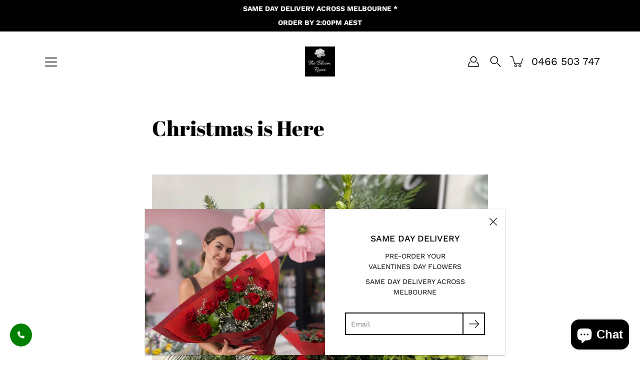

--- FILE ---
content_type: application/x-javascript
request_url: https://app.sealsubscriptions.com/shopify/public/status/shop/thebloomroommalvern.myshopify.com.js?1769416254
body_size: -289
content:
var sealsubscriptions_settings_updated='1769135679c';